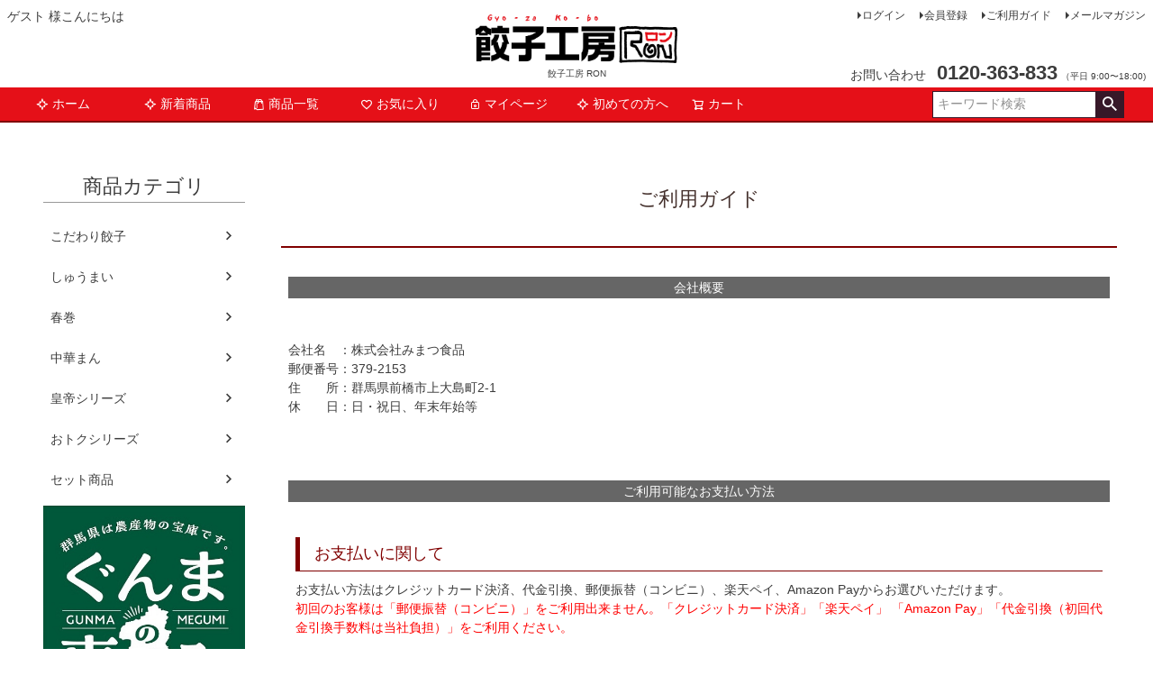

--- FILE ---
content_type: text/html;charset=UTF-8
request_url: https://www.ron-gyouza.jp/f/guide
body_size: 15207
content:
<!DOCTYPE html>
<html lang="ja"><head>
  <meta charset="UTF-8">
  
  <title>ご利用ガイド</title>
  <meta name="viewport" content="width=device-width">


    <meta name="description" content="ご利用ガイドです。商品をご購入いただく際のご案内や使い方をお知らせしています。">
    <meta name="keywords" content="ご利用ガイド">
  
  <link rel="stylesheet" href="https://gyouza.itembox.design/system/fs_style.css?t=20251118042546">
  <link rel="stylesheet" href="https://gyouza.itembox.design/generate/theme1/fs_theme.css?t=20251118042546">
  <link rel="stylesheet" href="https://gyouza.itembox.design/generate/theme1/fs_original.css?t=20251118042546">
  
  
  
  
  
  
  <script>
    window._FS=window._FS||{};_FS.val={"tiktok":{"enabled":false,"pixelCode":null},"recaptcha":{"enabled":false,"siteKey":null},"clientInfo":{"memberId":"guest","fullName":"ゲスト","lastName":"","firstName":"ゲスト","nickName":"ゲスト","stageId":"","stageName":"","subscribedToNewsletter":"false","loggedIn":"false","totalPoints":"","activePoints":"","pendingPoints":"","purchasePointExpiration":"","specialPointExpiration":"","specialPoints":"","pointRate":"","companyName":"","membershipCardNo":"","wishlist":"","prefecture":""},"enhancedEC":{"ga4Dimensions":{"userScope":{"login":"{@ member.logged_in @}","stage":"{@ member.stage_order @}"}},"amazonCheckoutName":"Amazonペイメント","measurementId":"G-P2VJMJXDB6","dimensions":{"dimension1":{"key":"log","value":"{@ member.logged_in @}"},"dimension2":{"key":"mem","value":"{@ member.stage_order @}"}}},"shopKey":"gyouza","device":"PC","cart":{"stayOnPage":false}};
  </script>
  
  <script src="/shop/js/webstore-nr.js?t=20251118042546"></script>
  <script src="/shop/js/webstore-vg.js?t=20251118042546"></script>
  
  
  
  
  
  
  
  
    <script type="text/javascript" >
      document.addEventListener('DOMContentLoaded', function() {
        _FS.CMATag('{"fs_member_id":"{@ member.id @}","fs_page_kind":"custom","fs_custom_url":"guide"}')
      })
    </script>
  
  
  



<script async src="https://www.googletagmanager.com/gtag/js?id=G-P2VJMJXDB6"></script>


</head>
<body class="fs-body-custom" id="fs_CustomPage">
<script><!--
_FS.setTrackingTag('%3Cscript%3E%0A%28function%28w%2Cd%2Cs%2Cc%2Ci%29%7Bw%5Bc%5D%3Dw%5Bc%5D%7C%7C%7B%7D%3Bw%5Bc%5D.trackingId%3Di%3B%0Avar+f%3Dd.getElementsByTagName%28s%29%5B0%5D%2Cj%3Dd.createElement%28s%29%3Bj.async%3Dtrue%3B%0Aj.src%3D%27%2F%2Fcdn.contx.net%2Fcollect.js%27%3Bf.parentNode.insertBefore%28j%2Cf%29%3B%0A%7D%29%28window%2Cdocument%2C%27script%27%2C%27contx%27%2C%27CTX-x-u2J1uiEJ%27%29%3B%0A%3C%2Fscript%3E%0A');
--></script>
<div class="fs-l-page">
<header class="fs-l-header">
<div class="fs-l-header__contents">
<div class="fs-l-header__leftContainer">
<!-- **ウェルカムメッセージ（フリーパーツ ）↓↓ -->
<div class="fs-l-header__welcomeMsg fs-clientInfo">
  <div class="fs-p-welcomeMsg">{@ member.last_name @} {@ member.first_name @} 様こんにちは</div>
  <div class="fs-p-memberInfo is-loggedIn--{@ member.logged_in @}">
    <span class="fs-p-memberInfo__stage is-staged--{@ member.stage_no @}">{@ member.stage_name @}会員</span>
    <span class="fs-p-memberInfo__points">{@ member.active_points @}ポイント</span>
  </div>
</div>
<!-- **ウェルカムメッセージ（フリーパーツ ）↑↑ -->
<!-- **ドロワーメニューアイコン（フリーパーツ）↓↓ -->
<div class="fs-l-header__drawerOpener">
  <label for="fs_p_ctrlDrawer" class="fs-p-drawerButton fs-p-drawerButton--open">
    <i class="fs-p-drawerButton__icon fs-icon--navCtrl"></i>
    <span class="fs-p-drawerButton__label">menu</span>
  </label>
</div>
<!-- **ドロワーメニューアイコン（フリーパーツ）↑↑ -->
</div>
<!-- **ECサイトロゴ（フリーパーツ）↓↓ -->
<div class="fs-l-header__logo">
  <div class="fs-p-logo">
    <img src="https://gyouza.itembox.design/item/fs_starting/sampleShop_logo.png?t=20260116150812" width="250px" alt="sample shop" class="fs-p-logo__image">
    <p class="fs-p-logo__lead">餃子工房 RON</p>
  </div>
</div>
<!-- **ECサイトロゴ（フリーパーツ）↑↑ -->
<div class="fs-l-header__utility">
<nav class="fs-p-headerUtilityMenu">
<ul class="fs-p-headerUtilityMenu__list fs-clientInfo fs-pt-menu fs-pt-menu--lv1">
<li class="fs-p-headerUtilityMenu__logout is-loggedIn--{@ member.logged_in @} fs-pt-menu__item fs-pt-menu__item--lv1">
<span class="fs-pt-menu__heading fs-pt-menu__heading--lv1">
<a href="/p/logout" class="fs-pt-menu__link fs-pt-menu__link--lv1">ログアウト</a>
</span>
</li>
<li class="fs-p-headerUtilityMenu__login is-loggedIn--{@ member.logged_in @} fs-pt-menu__item fs-pt-menu__item--lv1">
<span class="fs-pt-menu__heading fs-pt-menu__heading--lv1">
<a href="/p/login" class="fs-pt-menu__link fs-pt-menu__link--lv1">ログイン</a>
</span>
</li>
<li class="fs-p-headerUtilityMenu__register is-loggedIn--{@ member.logged_in @} fs-pt-menu__item fs-pt-menu__item--lv1">
<span class="fs-pt-menu__heading fs-pt-menu__heading--lv1">
<a href="/p/register" class="fs-pt-menu__link fs-pt-menu__link--lv1">会員登録</a>
</span>
</li>
<li class="fs-pt-menu__item fs-pt-menu__item--lv1">
<span class="fs-pt-menu__heading fs-pt-menu__heading--lv1">
<a href="/f/guide" class="fs-pt-menu__link fs-pt-menu__link--lv1">ご利用ガイド</a>
</span>
</li>
<li class="fs-pt-menu__item fs-pt-menu__item--lv1">
<span class="fs-pt-menu__heading fs-pt-menu__heading--lv1">
<a href="/p/newsletter/subscribe" class="fs-pt-menu__link fs-pt-menu__link--lv1">メールマガジン</a>
</span>
</li>
</ul>

</nav>
<!-- **電話注文バナー（フリーパーツ） ↓↓ -->
<div class="fs-p-phoneOrder">
  <span class="fs-p-phoneOrder__phoneLabel">お問い合わせ</span>
  <span class="fs-p-phoneOrder__phoneNum">0120-363-833</span>
  <span class="fs-p-phoneOrder__addition">（平日 9:00〜18:00)</span>
</div>
<!-- **電話注文バナー（フリーパーツ） ↑↑ -->
</div>
</div>
<!-- **ヘッダーナビゲーション（フリーパーツ）↓↓ -->
<div class="fs-p-headerNavBar">
  <nav class="fs-p-headerNavigation" id="fs_p_headerNavigation">
    <ul class="fs-p-headerNavigation__list">
      <li class="fs-p-headerNavigation__listItem">
        <a href="https://www.ron-gyouza.jp/" class="fs-p-headerNavigation__link"><i class="fs-icon--newProduct"></i>ホーム</a>
      </li>
      <li class="fs-p-headerNavigation__listItem">
        <a href="/f/new" class="fs-p-headerNavigation__link"><i class="fs-icon--newProduct"></i>新着商品</a>
      </li>
      <li class="fs-p-headerNavigation__listItem">
        <a href="https://www.ron-gyouza.jp/p/search" class="fs-p-headerNavigation__link"><i class="fs-icon--productList"></i>商品一覧</a>
      </li>
      <li class="fs-p-headerNavigation__listItem">
        <a href="/my/wishlist" class="fs-p-headerNavigation__link"><i class="fs-icon--heartOutline"></i>お気に入り</a>
      </li>
      <li class="fs-p-headerNavigation__listItem">
        <a href="/my/top" class="fs-p-headerNavigation__link"><i class="fs-icon--mypage"></i>マイページ</a>
      </li>
      <li class="fs-p-headerNavigation__listItem">
        <a href="https://www.ron-gyouza.jp/f/hajimete" class="fs-p-headerNavigation__link"><i class="fs-icon--newProduct"></i>初めての方へ</a>
      </li>
      <li class="fs-p-headerNavigation__listItem">
        <a href="/p/cart" class="fs-p-headerNavigation__viewCartButton fs-p-headerNavigation__link">
          <i class="fs-icon--cart"></i>
          <span class="fs-p-headerNavigation__viewCartButton__label">カート</span>
          <span class="fs-p-cartItemNumber fs-client-cart-count fs-clientInfo"></span>
        </a>
      </li>
    </ul>
    <div class="fs-p-headerNavigation__search fs-p-searchForm">
      <form action="/p/search" method="get">
        <span class="fs-p-searchForm__inputGroup fs-p-inputGroup">
          <input type="text" name="keyword" maxlength="1000" placeholder="キーワード検索" class="fs-p-searchForm__input fs-p-inputGroup__input">
          <button type="submit" class="fs-p-searchForm__button fs-p-inputGroup__button">検索</button>
        </span>
      </form>
    </div>
  </nav>
</div>
<script type="application/ld+json">
{
  "@context": "http://schema.org",
  "@type": "WebSite",
  "url": "https://www.ron-gyouza.jp",
  "potentialAction": {
    "@type": "SearchAction",
    "target": "https://www.ron-gyouza.jp/p/search?keyword={search_term_string}",
    "query-input": "required name=search_term_string"
  }
}
</script>
<!-- **ヘッダーナビゲーション（フリーパーツ） ↑↑ -->
</header>
<main class="fs-l-main"><!-- **ドロワーメニュー制御用隠しチェックボックス（フリーパーツ） ↓↓ -->
<input type="checkbox" name="ctrlDrawer" value="" style="display:none;" id="fs_p_ctrlDrawer" class="fs-p-ctrlDrawer">
<!-- **ドロワーメニュー制御用隠しチェックボックス（フリーパーツ） ↑↑ -->
<aside class="fs-p-drawer fs-l-sideArea">
<!-- **ドロワーメニュー上部 （フリーパーツ） ↓↓ -->
<div class="fs-p-drawer__buttonContainer">
  <label for="fs_p_ctrlDrawer" class="fs-p-drawer__button fs-p-drawerButton fs-p-drawerButton--close">
    <i class="fs-p-drawerButton__icon fs-icon--close"></i>
    <span class="fs-p-drawerButton__label">close</span>
  </label>
</div>
<div class="fs-clientInfo">
  <div class="fs-p-drawer__welcomeMsg">
    <div class="fs-p-welcomeMsg">{@ member.last_name @} {@ member.first_name @} 様こんにちは</div>
    <div class="fs-p-memberInfo is-loggedIn--{@ member.logged_in @}">
      <!-- <span class="fs-p-memberInfo__rank">{@ member.stage_name @}会員</span> -->
      <span class="fs-p-memberInfo__points">{@ member.active_points @}ポイント</span>
    </div>
  </div>
  <div class="fs-p-drawer__loginLogout">
    <a href="/p/logout" class="fs-p-drawer__loginLogout__logout is-loggedIn--{@ member.logged_in @}">ログアウト</a>
    <a href="/p/login" class="fs-p-drawer__loginLogout__login is-loggedIn--{@ member.logged_in @}">ログイン</a>
  </div>
</div>
<h2 class="fs-p-drawer__heading">商品カテゴリ</h2>
<!-- **ドロワーメニュー上部 （フリーパーツ）↑↑ -->
<ul class="fs-p-sideMenu fs-pt-menu fs-pt-menu--lv1">

<li class="fs-pt-menu__item fs-pt-menu__item--lv1 fs-pt_menu__item--gyouza">
<span class="fs-pt-menu__heading fs-pt-menu__heading--lv1">
<a href="/c/gyouza" class="fs-pt-menu__link fs-pt-menu__link--lv1">こだわり餃子</a>
</span>
</li>


<li class="fs-pt-menu__item fs-pt-menu__item--lv1 fs-pt_menu__item--syuumai">
<span class="fs-pt-menu__heading fs-pt-menu__heading--lv1">
<a href="/c/syuumai" class="fs-pt-menu__link fs-pt-menu__link--lv1">しゅうまい</a>
</span>
</li>


<li class="fs-pt-menu__item fs-pt-menu__item--lv1 fs-pt_menu__item--harumaki">
<span class="fs-pt-menu__heading fs-pt-menu__heading--lv1">
<a href="/c/harumaki" class="fs-pt-menu__link fs-pt-menu__link--lv1">春巻</a>
</span>
</li>


<li class="fs-pt-menu__item fs-pt-menu__item--lv1 fs-pt_menu__item--chukaman">
<span class="fs-pt-menu__heading fs-pt-menu__heading--lv1">
<a href="/c/chukaman" class="fs-pt-menu__link fs-pt-menu__link--lv1">中華まん</a>
</span>
</li>


<li class="fs-pt-menu__item fs-pt-menu__item--lv1 fs-pt_menu__item--koutei">
<span class="fs-pt-menu__heading fs-pt-menu__heading--lv1">
<a href="/c/koutei" class="fs-pt-menu__link fs-pt-menu__link--lv1">皇帝シリーズ</a>
</span>
</li>


<li class="fs-pt-menu__item fs-pt-menu__item--lv1 fs-pt_menu__item--otoku">
<span class="fs-pt-menu__heading fs-pt-menu__heading--lv1">
<a href="/c/otoku" class="fs-pt-menu__link fs-pt-menu__link--lv1">おトクシリーズ</a>
</span>
</li>


<li class="fs-pt-menu__item fs-pt-menu__item--lv1 fs-pt_menu__item--set">
<span class="fs-pt-menu__heading fs-pt-menu__heading--lv1">
<a href="/c/set" class="fs-pt-menu__link fs-pt-menu__link--lv1">セット商品</a>
</span>
</li>

</ul>

<!-- ぐんまの恵み特集ページへジャンプ↓↓-->
<p>
  <a href="https://www.ron-gyouza.jp/f/gunma_megumi">
    <img src="https://gyouza.itembox.design/item/side/g-s.jpg?t=20260116150812"　width="100%" alt="群馬の恵み">
  </a>
</p>

<!--直営店特集ページへジャンプ↓↓-->
<p>
  <a href="https://www.ron-gyouza.jp/f/chokueiten">
    <img src="https://gyouza.itembox.design/item/side/t-s.jpg?t=20260116150812"　width="100%" alt="直営店">
  </a>
</p>


<!-- 餃子の焼き方動画へジャンプ↓↓-->
<p>
  <a href="https://www.youtube.com/watch?v=2r45cItjl8k">
    <img src="https://gyouza.itembox.design/item/side/yakikata_sidebnr.jpg?t=20260116150812" width="100%"　alt="餃子の美味しい焼き方">
  </a>
</p>


<!-- ラーメン店シリーズへジャンプ↓↓-->
<p>
  <a href="https://www.ron-gyouza.jp/f/ramen">
    <img src="https://gyouza.itembox.design/item/side/r-s.jpg?t=20260116150812" width="100%"　alt="ラーメン店シリーズ">
  </a>
</p>



<!-- おトクシリーズへジャンプ↓↓-->
<p>
  <a href="https://www.ron-gyouza.jp/f/otoku">
    <img src="https://gyouza.itembox.design/item/side/o-s.jpg?t=20260116150812" width="100%"　alt="おトクシリーズ">
  </a>
</p>




<!-- キャベツプロジェクト関連商品へジャンプ↓↓-->
<p>
  <a href="/f/cabbageproject">
    <img src="https://gyouza.itembox.design/item/side/c-s.jpg?t=20260116150812" width="100%"　alt="キャベツサイダー">
  </a>
</p>




<!-- 訳あり商品へジャンプ↓↓-->
<!--<p>↓↓-->
<!--  <a href="/f/wakeari">↓↓-->
<!--    <img src="https://gyouza.itembox.design/item/side/wakeari.png?t=20260116150812" width="100%"　alt="訳あり">↓↓-->
<!--  </a>↓↓-->
<!--</p>↓↓-->




<!-- 皇帝シリーズへジャンプ↓↓-->
<p>
  <a href="/f/koutei">
    <img src="https://gyouza.itembox.design/item/side/k-s.jpg?t=20260116150812" width="100%"　alt="皇帝シリーズ">
  </a>
</p>



<!-- アレンジレシピへジャンプ↓↓-->
<p>
  <a href="https://www.ron-gyouza.jp/f/arrange">
    <img src="https://gyouza.itembox.design/item/side/tp_banner_arrange.jpg?t=20260116150812" width="100%"　alt="アレンジレシピ">
  </a>
</p>



<!-- レビューの書き方へへジャンプ↓↓-->
<p>
  <a href="https://www.ron-gyouza.jp/f/review">
    <img src="https://gyouza.itembox.design/item/side/review_bnr.gif?t=20260116150812" width="100%"　alt="レビュー">
  </a>
</p>


<!-- ブログへジャンプ↓↓-->
<p>
  <a href="http://www.ron-gyouza.jp/blog/">
    <img src="https://gyouza.itembox.design/item/side/tp_banner_blog.jpg?t=20260116150812" width="100%"　alt="ブログ">
  </a>
</p>



<!-- メルマガ登録画面へジャンプ↓↓-->
<p>
  <a href="https://www.ron-gyouza.jp/p/newsletter/subscribe">
    <img src="https://gyouza.itembox.design/item/side/tp_banner_mm.jpg?t=20260116150812" width="100%"　alt="メルマガ">
  </a>
</p>

<!-- アレルギー画面へジャンプ↓↓-->
<p>
  <a href="https://www.ron-gyouza.jp/f/allergy">
    <img src="https://gyouza.itembox.design/item/side/allergy.png?t=20260116150812" width="100%"　alt="アレルギー情報">
  </a>
</p>
<style type="text/css">
table.calbase_rakuten     {
    background-color: #FFFFFF;
    border:1px solid #CECECE;
    width: 100%;
    border-collapse: collapse;
    padding: 0px 0px 10px 0px;
    }
table.calbase_rakuten *   {
    font-size: 98%;
    color: #000000;
    border-collapse: collapse;
    padding: 0px;
    margin: 0px;
    }
table.calbase_rakuten th  {
    text-align: center;
    }
th.caltitle_rakuten       {
    font-size: 85%;
    padding: 10px 0px 0px 0px;
    }
table.calframe_rakuten    {
    border-collapse: collapse;
    margin: 10px 10px 0px 10px;
    table-layout: fixed;
    width: 155px;
    }
table.calframe_rakuten th {
    text-align: center;
    padding: 0px 0px 3px 0px;
    }
table.calframe_rakuten td {
    border:1px solid #9E0000;
    background-color: #FFFFFF;
    width:21px;
    height:16px;
    text-align: center;
    }
tr.weektitle_rakuten td   {
    background-color: #FFEFAD;
    }
td.event1day_rakuten      {
    background-color: #FF6C0A !important;
    }
font.event1day_rakuten    {
    color: #FF6C0A;
    }
td.event2day_rakuten      {
    background-color: #FFFFFF !important;
    }
font.event2day_rakuten    {
    color: #FFFFFF;
    }
td.event3day_rakuten      {
    background-color: #FFFFFF !important;
    }
font.event3day_rakuten    {
    color: #FFFFFF;
    }
table.event_rakuten       {
    text-align: left;
    word-break: break-all;
    margin: 7px 10px 7px 10px;
    border-collapse: collapse;
    line-height:120%;
    table-layout: fixed;
    width: 155px;
    }
table.event_rakuten td   {
    padding: 0px 0px 0px 0px;
    }
table.text_rakuten       {
    text-align: left;
    word-break: break-all;
    margin: 0px 10px 10px 10px;
    border-collapse: collapse;
    line-height:120%;
    table-layout: fixed;
    width: 155px;
    }

  td.dayoff      {
  background-color: #FF6C0A !important;
  }
</style>




<table class="calbase_rakuten">
  <tbody><tr>
    <th class="caltitle_rakuten">営業日カレンダー</th>
  </tr>
  <tr>
    <td>
      <table>
        <tbody><tr>
          <td align="center">

 
 




<!--↓↓↓↓↓↓↓ カレンダー上段日付　ここから 　↓↓↓↓↓↓↓-->

 <table class="calframe_rakuten"  width="95%">
           <tbody><tr>
            <th colspan="7"> 2026年1月 </th>
            </tr>
            <tr class="weektitle_rakuten">
            <td style="color:#000000">日</td>
            <td style="color:#000000">月</td>
            <td style="color:#000000">火</td>
            <td style="color:#000000">水</td>
            <td style="color:#000000">木</td>
            <td style="color:#000000">金</td>
            <td style="color:#000000">土</td>
            </tr>

 
<!--↓↓↓↓↓↓↓ カレンダー上段日付　ここから 　↓↓↓↓↓↓↓-->




 
<tr>
  <td class="other"> </td>
  <td class="other"> </td>
  <td class="other"> </td>
  <td class="other"> </td>
  <td id="0101" class="thu dayoff">1</td>
  <td id="0102" class="fri dayoff">2</td>
  <td id="0103" class="sat dayoff">3</td>
  </tr>
  <tr>
  <td id="0104" class="sun dayoff">4</td>
  <td id="0105" class="mon">5</td>
  <td id="0106" class="tue">6</td>
  <td id="0107" class="wed">7</td>
  <td id="0108" class="thu">8</td>
  <td id="0109" class="fri">9</td>
  <td id="0110" class="sat">10</td>
</tr>
<tr>
  <td id="0111" class="sun dayoff">11</td>
  <td id="0112" class="mon dayoff">12</td>
  <td id="0113" class="tue">13</td>
  <td id="0114" class="wed">14</td>
  <td id="0115" class="thu">15</td>
  <td id="0116" class="fri">16</td>
  <td id="0117" class="sat">17</td>
  </tr>
<tr>
  <td id="0118" class="sun dayoff">18</td>
  <td id="0119" class="mon">19</td>
  <td id="0120" class="tue">20</td>
  <td id="0121" class="wed">21</td>
  <td id="0122" class="thu">22</td>
  <td id="0123" class="fri">23</td>
  <td id="0124" class="sat">24</td>
  </tr>
<tr>
  <td id="0125" class="sun dayoff">25</td>
  <td id="0126" class="mon">26</td>
  <td id="0127" class="tue">27</td>
  <td id="0128" class="wed">28</td>
  <td id="0129" class="thu">29</td>
  <td id="0130" class="fri">30</td>
  <td id="0131" class="sat">31</td>
  </tr>

<!--↑↑↑↑↑↑↑↑ カレンダー上段日付　ここまで ↑↑↑↑↑↑↑↑-->
         
          </tr></tbody></table>
          

          <table class="calframe_rakuten">
           <tbody><tr>
            <th colspan="7"> 2026年2月 </th>
            </tr>
            <tr class="weektitle_rakuten">
            <td style="color:#000000">日</td>
            <td style="color:#000000">月</td>
            <td style="color:#000000">火</td>
            <td style="color:#000000">水</td>
            <td style="color:#000000">木</td>
            <td style="color:#000000">金</td>
            <td style="color:#000000">土</td>
            </tr>




<!--↓↓↓↓↓↓↓ カレンダー下段日付　ここから 　↓↓↓↓↓↓↓-->


  
  <tr>
  <td id="0201" class="sun dayoff">1</td>
  <td id="0202" class="mon">2</td>
  <td id="0203" class="tue">3</td>
  <td id="0204" class="wed">4</td>
  <td id="0205" class="thu">5</td>
  <td id="0206" class="fri">6</td>
  <td id="0207" class="sat">7</td>
  </tr>
  <tr>
  <td id="0208" class="sun dayoff">8</td>
  <td id="0209" class="mon">9</td>
  <td id="0210" class="tue">10</td>
  <td id="0211" class="wed dayoff">11</td>
  <td id="0212" class="thu">12</td>
  <td id="0213" class="fri">13</td>
  <td id="0114" class="sat">14</td>
</tr>
<tr>
  <td id="0215" class="sun dayoff">15</td>
  <td id="0216" class="mon">16</td>
  <td id="0217" class="tue">17</td>
  <td id="0218" class="wed">18</td>
  <td id="0219" class="thu">19</td>
  <td id="0220" class="fri">20</td>
  <td id="0221" class="sat">21</td>
  </tr>
<tr>
  <td id="0222" class="sun dayoff">22</td>
  <td id="0223" class="mon dayoff">23</td>
  <td id="0224" class="tue">24</td>
  <td id="0225" class="wed">25</td>
  <td id="0226" class="thu">26</td>
  <td id="0227" class="fri">27</td>
  <td id="0228" class="sat">28</td>
  </tr>
      
<!--↑↑↑↑↑↑↑↑ カレンダー下段日付　ここまで ↑↑↑↑↑↑↑↑-->
         
          </tbody></table>
            


          </td>
        </tr>
        <tr>
          <td colspan="2">

            <table class="event_rakuten">
              <tbody><tr><td><font>■</font> 休業日</td></tr>
              <tr><td><font class="event2day_rakuten">■</font> (ご注文は年中無休で承ります)</td></tr>

  <tr><td>
           <center>   お問い合わせ受付時間：<br>
月〜土 9：00-18：00<br>
TEL：0120-363-833<br>
FAX：0120-363-832<br>
MAIL：<a href="mailto:ron-shop@mimatsu-grp.co.jp">ron-shop@mimatsu-grp.co.jp</a><br><br> 定休日と営業時間外はお電話やメールの返信ができませんので、ご注意ください。<br>
</center>
    </td></tr>



            </tbody></table>






      </td>
    </tr>
  </tbody></table>
</td>
  </tr>
</tbody></table>
</aside>
<section class="fs-l-pageMain"><!-- **ページ見出し（フリーパーツ）↓↓ -->
<h1 class="fs-c-heading fs-c-heading--page">ご利用ガイド</h1>
<!-- **ページ見出し（フリーパーツ）↑↑ -->
<article class="fs-c-documentArticle">
  <h2 class="fs-c-documentArticle__heading" id="kaisyagaiyou">会社概要</h2>
　　　<p>会社名　：株式会社みまつ食品<br>
郵便番号：379-2153<br>
住　　所：群馬県前橋市上大島町2-1<br>
休　　日：日・祝日、年末年始等<br>
        <br>
        </p>
</article>


<article class="fs-c-documentArticle">
  <h2 class="fs-c-documentArticle__heading">ご利用可能なお支払い方法</h2>
  <section class="fs-c-documentArticle__content">
    <h2 class="fs-c-documentColumn__heading">お支払いに関して</h2>
    <p>お支払い方法はクレジットカード決済、代金引換、郵便振替（コンビニ）、楽天ペイ、Amazon Payからお選びいただけます。<br>
     <span style="color:red;">初回のお客様は「郵便振替（コンビニ）」をご利用出来ません。「クレジットカード決済」「楽天ペイ」
     「Amazon Pay」「代金引換（初回代金引換手数料は当社負担）」をご利用ください。</span></p>
　　　 <p>※当店をはじめてご利用で、お支払方法が代金引換の場合は事前に電話によるご本人確認をさせていただきます。確認が取れてからの発送とさせて頂きますので、しばらくお待ちください。</p><br>

<h2 class="fs-c-documentColumn__heading">クレジットカード決済</h2>
<img src="https://gyouza.itembox.design/item/guide/tp_pay_type_01_img4.jpg?t=20260116150812" alt="代替テキスト">




<h2 class="fs-c-documentColumn__heading">代金引換</h2>
<p><img src="https://gyouza.itembox.design/item/guide/tp_pay_type_02_img.gif?t=20260116150812" alt="代替テキスト"><br>商品お届け時、配達ドライバーに＜現金・クレジットカード・電子マネー＞のいずれかでお支払いください。 
<span style="color:red;">代引手数料330円（初回代金引換手数料は当社負担）</span>をご負担ください。
<p>※当店をはじめてご利用で、お支払方法が代金引換の場合は事前に電話によるご本人確認をさせていただきます。確認が取れてからの発送とさせて頂きますので、しばらくお待ちください。</p><br>
</p><br>

<h2 class="fs-c-documentColumn__heading">楽天ペイ</h2>
<p><img src="https://gyouza.itembox.design/item/guide/img_cardface_h7.gif?t=20260116150812" alt="代替テキスト"><br>詳しい使い方は「楽天ペイ」webサイトへhttps://checkout.rakuten.co.jp/</p><br>





<h2 class="fs-c-documentColumn__heading">Amazon Payについて</h2>
<p><img src="https://gyouza.itembox.design/item/guide/Black-XL._V526159215_.png?t=20260116150812" alt="代替テキスト"><br>Amazonアカウントに登録済みの配送先住所やクレジットカード情報を利用して、簡単・安心・便利にお買い物できます。
ご注文確認メールとは別に、Amazonジャパンからも購入者に、決済金額が明記された確認メールが送信されますのでご確認下さい。
＊Amazon Payでは、お届け先１か所毎にご注文となります。
複数お届け先へのご注文は、１か所ごとにご登録、 もしくは、
Amazon Pay以外のお支払方法の選択をお願いいたします。 ※Amazonポイントはご利用できません。当店のポイントはご利用になれます。</p><br>
<span style="color:red;">■ご注意事項■<br>
※ Amazon PayではAmazon.co.jpアカウントのみご利用可能です。<br>
※ 初めてAmazon Payを使用してお買い物をされる際は下記手順に沿ってAmazonアカウントでログインし、<br>
　 ご注文を完了して下さい。<br>
- 1.ログアウト状態でご購入される任意の商品を選択し、「カートに入れる」を押して下さい。<br>
　 お支払いを行うタイミングにて、「ご注文手続きへ進む」を押して下さい。<br>
- 2.ログイン画面が表示されましたら、「Amazonアカウントでお支払い」ボタンを押して頂き、<br>
　 続けてポップアップされたAmazonログイン画面でAmazonアカウント情報をご入力下さい。<br>
- 3.任意に注文方法や会員登録手続き操作を進めて頂き、注文を完了して下さい。<br>
　※ Amazon Payでは、Visa、MasterCard、American Express、JCBをご利用いただけます。<br>
　　 Amazonギフト券はAmazon.co.jpでのみご利用いただけます。<br>
　※ Amazon Payではご注文が完了していたとしても、決済完了には至っていない為、<br>
　　 お客様のご利用頂いているカード情報によってはキャンセルとさせて頂く場合がございます。<br>
　　 その場合、有効期限切れ、与信不足等ご確認の上、再度お手続きを御願いいたします。<br>
</span>




<h2 class="fs-c-documentColumn__heading">郵便振替（コンビニ）</h2>
<p>郵便局 / ファミリーマート / ローソン / セブンイレブン / デイリーヤマザキ / ヤマザキデイリーストアー / ニューヤマザキデイリーストア / YSPS / ミニストップ / コミュニティストア / ポプラ / くらしハウス / スリーエイト / 生活彩家 / セイコーマート / MMK設置店 / モバイルレジ
郵便振替（コンビニ）では、手数料が84円かかります。商品に振替用紙を同封いたしますので郵便局またはコンビニエンスストアより<span style="color:red;">10日以内にお振込みください。</span>
ギフト注文の場合は振替用紙をご注文主様へ郵送いたします。
※2回目以降のご注文の場合、前回ご入金確認後の商品発送となりますのでご了承ください。
<span style="color:red;">初回のお客様は、「郵便振替（コンビニ）」をご利用できません。「クレジットカード決済」「楽天ペイ」「Amazon Pay」「代金引換（初回代金引換手数料は当社負担）」をご利用ください。</span>
</p><br>

  </section>
</article>



<article class="fs-c-documentArticle">
  <h2 class="fs-c-documentArticle__heading">営業日・営業時間について</h2>
　　　<p>ご注文・メールによるお問い合わせは24時間受け付けております。<br>
        営業時間：月～土 9:00～18:00<br>
        休日：日・祝日、年末年始等<br>
        <br>
        ※営業時間外にいただいたメールは、原則翌営業日に対応させていただきます。<br>
        画面左メニューの「営業カレンダー」をご覧ください。<br></p>
</article>




<article class="fs-c-documentArticle">
  <h2 class="fs-c-documentArticle__heading">メールで連絡が出来なかった場合について</h2>
　　　<p>ご注文商品を確実にお届けするため、当社からメールでご連絡ができなかった場合（不達・お返事いただけない等）には、
        お電話させていただくことがありますのでご了承ください。<br></p>
</article>


<article class="fs-c-documentArticle">
  <h2 class="fs-c-documentArticle__heading">プライバシーポリシーについての詳細はこちら</h2>
　　　<p>当社では、お客様とのやり取りで得た個人情報は、当社が責任をもって安全に保持・管理いたします。
お客さまが入力された情報はSSL技術により暗号化し、伝送路上でのセキュリティを確保しています。<br>
<br>プライバシーポリシーについての詳細は<a href="https://www.ron-gyouza.jp/p/about/privacy-policy">こちら</a></p>
</article>


<article class="fs-c-documentArticle">
  <h2 id="souryou"></h2>
  <h2 class="fs-c-documentArticle__heading">送料について</h2>

<table width=100% border="0" cellpadding="4" cellspacing="1" bgcolor="#cbc5c5">
　　　   <tbody><tr>
        　　　<th width="143" bgcolor="#f1f0ec" style="color:#665446">配送業者</th>
        　　　　　　<td width="598" bgcolor="#FFFFFF">通常商品はヤマト運輸株式会社。<br>
ぐんまキャベツカレー・餃子の素は（クロネコゆうパケット）にてお届けします。</td>
      　　　　</tr>
      　　　　<tr>
        　　　<p>商品価格に送料が含まれておりますが、沖縄県のみ1525円（税込）が加算されます。</p>
      　　　　</tr>
      
             <tr>
        　　　　<th bgcolor="#f1f0ec" style="color:#665446">お届け時間</th>
        　　　　<td bgcolor="#FFFFFF"><strong></strong>配送希望時間帯をご指定出来ます。<br>
午前中・14時～16時・16時～18時・18時～20時・19時～21時 <br>
ただし時間を指定された場合でも、事情により指定時間内に配達ができない事もございます。</td>
      　　　　</tr>
      


      
      
      <tr>
        <th bgcolor="#f1f0ec" style="color:#665446">送料分消費税</th>
        <td bgcolor="#FFFFFF">この料金には消費税が含まれています。</td>
      </tr>
      <tr>
        <th bgcolor="#f1f0ec" style="color:#665446">離島他の扱い</th>
        <td bgcolor="#FFFFFF">沖縄県のみ1525円（税込）が加算されます。</td>
      </tr>
</tbody></table>
<span style="color:red;">
商品の発送先は日本国内に限定させていただきます。 海外からのご注文は承っておりません。 万一ご注文いただいた場合には、当社規定によりキャンセル処理させていただきます。
予めご了承ください。We regret to inform you that we cannot take any international order. When an overseas address is specified for you, the order is canceled in the store. Thank you.</span>

</article>





<article class="fs-c-documentArticle">
  
  <h2 class="fs-c-documentArticle__heading">配送について</h2>
　　　<p>当店の販売商品には<span style="color:red;">3つの温度帯（冷凍・冷蔵・常温）</span>があります。
        お客様がご購入された温度帯でお届けいたします。

        お買い上げいただいた商品は、通常商品はヤマト運輸株式会社がお届けいたします。ぐんまキャベツカレー・餃子の素はクロネコゆうパケットにてお届けします。
        通常商品は時間帯指定も可能ですので、ご希望の場合はご注文時に指定ください。ぐんまキャベツカレーの時間指定は承れません。ご了承ください。<br>
        </p>
</article>



<article class="fs-c-documentArticle">
  <h2 class="fs-c-documentArticle__heading">お届けまでの日数について</h2>
　　　<p>通常商品はご注文日から3～5営業日以内に発送しております。
        ※商品ページに個別に出荷日を記載している商品は、原則記載してあります出荷日に出荷いたします。
        ※ご注文の集中、出荷倉庫の混雑、万一の欠品などの理由で、5営業日以内に出荷できない場合には、判明した時点でご連絡させていただきます。</p>
　　　<p>【ぐんまキャベツカレー・餃子の素に関して】<br>ぐんまキャベツカレー・餃子の素は「クロネコゆうパケット」にてお届けします。<br>
         ※配送日・時間指定は出来ません。<br>
         ※お荷物はポスト投函で納品完了となります。<br>
     </p>
</article>




<article class="fs-c-documentArticle">
  <h2 class="fs-c-documentArticle__heading">商品の在庫について</h2>
　　　<p>当サイトでは複数店舗で在庫を共有しており、システムで在庫調整を行っておりますが、タイミングにより在庫にズレが生じることがあります。
        在庫数更新が間に合わずご注文頂いた商品が欠品となる場合もございます。大変ご迷惑をお掛けする場合がございますが、あらかじめご了承くださいませ。</p>
</article>






<article class="fs-c-documentArticle">
  <h2 class="fs-c-documentArticle__heading">弊社からのメール送信につきまして</h2>
　　　<p>当店では通常ご注文から翌営業日以内に、弊店お客様担当【ron-shop@mimatsu-grp.co.jp】より「【餃子工房RON】ご注文ありがとうございました」の件名
        でご注文確認メールを必ず送信致しております。
        フリーメールアドレスに関わらず、プロバイダーによってサーバー側にてセキュリティの強化等により弊社からのご連絡が迷惑メールと判断されている可能性が
        ございますので、お手数をお掛け致しますが、【ron-shop@mimatsu-grp.co.jp】を受信できるよう設定をお願い致します。

        こちらではお客様へのメールのお届け状況が把握できないため、万が一メールが届かない場合は大変恐縮ではございますが、他のメールアドレスにて
       【ron-shop@mimatsu-grp.co.jp】（18時以降・休業日の受信は翌営業日に返信）までお問い合わせいただくか、お電話【0120-363-833】
       （受付時間：9時～18時）にてお問い合わせくださいますようお願い申し上げます。 なお、メールマガジンやご注文時の自動送信メールは送信システムが
        異なるため、お客様担当からのメールのみ届かないといった状況になる可能性もございます。何卒ご理解くださいますよう重ねてお願い申し上げます。

        モバイルメールアドレスにてご登録のお客様へ

        ドメイン指定受信許可設定をされている場合は必ず<span style="color:red;">【mimatsu-grp.co.jp】</span>を許可リストに追加登録くださいますようお願いいたします。</p>
</article>






<article class="fs-c-documentArticle">
  <h2 id="henpin"></h2>
  <h2 class="fs-c-documentArticle__heading">返品交換について</h2>
　　　<table width=100% border="0" cellpadding="4" cellspacing="1" bgcolor="#cbc5c5">
      <tbody><tr>
        <th bgcolor="#f1f0ec" style="color:#665446">電話</th>
        <td bgcolor="#FFFFFF">0120-363-833</td>
      </tr>
      <tr>
        <th bgcolor="#f1f0ec" style="color:#665446">受付時間</th>
        <td bgcolor="#FFFFFF">営業時間内（月～土9:00～18:00）<br>
        ※日・祝日および年末年始は休業</td>
      </tr>
      <tr>
        <th bgcolor="#f1f0ec" style="color:#665446">メール</th>
        <td bgcolor="#FFFFFF"><a href="mailto:ron-shop@mimatsu-grp.co.jp">ron-shop@mimatsu-grp.co.jp</a></td>
      </tr>
</tbody></table>
ご連絡頂く際には、お名前・ご注文番号をお伝え下さい。メールの場合は返品交換に関する理由、商品の状態なども併せてお書き添えください。確認次第、早急にご連絡させていただきます。

<h2 class="fs-c-documentColumn__heading">返品交換について</h2>
商品に不備、破損がある場合には、返品または交換を承ります。
お客様のご都合（発注間違え、イメージと違う等の理由）による返品または交換は承っておりません。
（品質保持期限が定められており、かつ衛生面で返品商品を再度流通させることができないためです。ご理解をお願いいたします。）
返品または交換をご希望の場合は、まず上記連絡先までご連絡ください。
返品または交換のお申し出は、商品到着後7日以内にご連絡をお願いいたします。7日を経過した場合、承れない場合がございます。
返送の際は、簡易梱包の上、汚れや破損のないように返送ください。
返送の送料につきましては、商品に不備、破損がある場合には当社で負担させていただきます。
お問い合わせいただきました際にお伝えいたします。
返送は、宅配便などをご利用いただき、お手元に発送伝票の控えが残り、荷物の状況が追跡出来る方法で返送ください。
発送伝票の控えは、当社から返送品到着の連絡を差し上げるまで、必ずお手元に保管してください。

<h2 class="fs-c-documentColumn__heading">返品交換を承れない場合</h2>
商品到着後8日以上経過した場合。
お客様のご都合（発注間違え、イメージと違う等の理由）による場合。
既にご使用（ご飲食）された場合。ご使用（ご飲食）された際に商品の不備にお気づきになられた場合でも、まず上記までご一報ください。
当社から電話でのお問い合わせに対してお客様の都合で連絡が取れない場合、返品・交換はお受けできませんのでご了承ください。

<h2 class="fs-c-documentColumn__heading">長期不在による返品</h2>
商品発送後7日を経過してもお受け取りいただけない荷物は、ヤマト運輸株式会社との契約により、当社に返送されます。
長期不在等により、当社に返送された商品は、お客様ご都合によるものとなりますので、原則返金することは出来ません。
再出荷をご希望されます場合には、再度送料をご負担いただきますのでご了承ください。
代金引換でご利用いただき、長期不在等により商品が当社に返送された場合は、往復で発生した送料をご請求させていただきます。

<h2 class="fs-c-documentColumn__heading">受取拒否による返品</h2>
ご注文いただいた商品について、当社にご連絡いただくことなく、受取拒否にて返品された場合、お客様ご都合によるものとなりますので、原則返金することは出来ません。
代金引換でご利用いただき、受取拒否により商品が当社に返送された場合は、往復で発生した送料をご請求させていただきます。
当社にご連絡いただくことなく、受取拒否にて返品された場合、次回以降のご注文はお受けできませんのでご了承ください。

<h2 class="fs-c-documentColumn__heading">返品交換時の返送先</h2>
<table width=100% border="0" cellpadding="4" cellspacing="1" bgcolor="#cbc5c5" style="margin-top:10px;">
      <tbody><tr>
        <th bgcolor="#f1f0ec" style="color:#665446">受付窓口</th>
        <td bgcolor="#FFFFFF">株式会社みまつ食品 餃子工房RON 返品・交換係</td>
      </tr>
      <tr>
        <th bgcolor="#f1f0ec" style="color:#665446">住所</th>
        <td bgcolor="#FFFFFF">〒379－2153<br>
        群馬県前橋市上大島町2-1</td>
      </tr>
      <tr>
        <th bgcolor="#f1f0ec" style="color:#665446">電話</th>
        <td bgcolor="#FFFFFF">0120-363-833</td>
      </tr>
</tbody></table>



</article>

</section></main>
<footer class="fs-l-footer">
<!-- **ページトップへ（フリーパーツ）↓↓-->
<div class="fs-p-footerPageTop">
  <a href="#" class="fs-p-footerPageTop__link">
    ページトップへ
  </a>
</div>
<!-- **ページトップへ（フリーパーツ）↑↑-->
<div class="fs-l-footer__contents">
<div class="fs-p-bannerGroup fs-l-col--3">
<!-- **新規会員登録バナー（フリーパーツ）↓↓ -->
<div class="fs-p-banner fs-p-banner--registration">
  <a href="/p/register" class="fs-p-banner__link"><i class="fs-icon--member"></i>
   <span class="fs-p-banner__label">新規会員登録で<span class="fs-p-banner__label--emphasis">300</span>ポイントプレゼント</span>
  </a>
</div>
<!-- **新規会員登録バナー（フリーパーツ）↑↑ -->
<!-- **送料告知バナー（フリーパーツ）↓↓ -->
<div class="fs-p-banner fs-p-banner--postage">
  <a href="/f/guide#souryou" class="fs-p-banner__link">
    <i class="fs-icon--delivery"></i>
    <span class="fs-p-banner__label">ショップ内全商品<span class="fs-p-banner__label--emphasis">送料込み！</span>
※一部地域は追加送料ご負担願います。</span>
  </a>
</div>
<!-- **送料告知バナー（フリーパーツ）↑↑ -->
</div>
<!-- **フッターナビゲーション（フリーパーツ）↓↓ -->
<div class="fs-p-footerNavigation">
  <div class="fs-p-footerNavigationItem">
    <label for="fs_p_footerNavigationItem_1" class="fs-p-footerNavigationItem__title">お支払い</label>
    <input type="checkbox" id="fs_p_footerNavigationItem_1" class="fs-p-footerNavigationItem__ctrl">
    <span class="fs-p-footerNavigationItem__ctrlIcon"></span>
    <div class="fs-p-footerNavigationItem__body">
      Amazon Pay、クレジットカード、代金引換がご利用になれます。詳しくは<a href="/f/guide" class="fs-p-footerNavigationItem__link">ご利用ガイド</a>をご利用ください。
    </div>
  </div>
  <div class="fs-p-footerNavigationItem">
    <label for="fs_p_footerNavigationItem_2" class="fs-p-footerNavigationItem__title">配送・送料</label>
    <input type="checkbox" id="fs_p_footerNavigationItem_2" class="fs-p-footerNavigationItem__ctrl">
    <span class="fs-p-footerNavigationItem__ctrlIcon"></span>
    <div class="fs-p-footerNavigationItem__body">
      <div>
        　 ショップ内全商品<span class="fs-p-footerNavigationItem__emphasis">送料込み</span><br>
          ※一部地域は追加送料ご負担願います。詳しくは<a href="/f/guide#souryou" class="fs-p-footerNavigationItem__link">ご利用ガイド</a>をご利用ください。<br>
      </div>
    </div>
  </div>
  <div class="fs-p-footerNavigationItem">
    <label for="fs_p_footerNavigationItem_3" class="fs-p-footerNavigationItem__title">返品・交換</label>
    <input type="checkbox" id="fs_p_footerNavigationItem_3" class="fs-p-footerNavigationItem__ctrl">
    <span class="fs-p-footerNavigationItem__ctrlIcon"></span>
    <div class="fs-p-footerNavigationItem__body">
      商品に不備、破損がある場合には、返品または交換を承ります。 お客様のご都合（発注間違え、イメージと違う等の理由）による返品または交換は承っておりません。 <br>
      （品質保持期限が定められており、かつ衛生面で返品商品を再度流通させることができないためです。ご理解をお願いいたします。）。詳しくは<a href="/f/guide#henpin" class="fs-p-footerNavigationItem__link">ご利用ガイド</a>をご利用ください。
    </div>
  </div>
  <div class="fs-p-footerNavigationItem">
    <label for="fs_p_footerNavigationItem_4" class="fs-p-footerNavigationItem__title">お問合せ先</label>
    <input type="checkbox" id="fs_p_footerNavigationItem_4" class="fs-p-footerNavigationItem__ctrl">
    <span class="fs-p-footerNavigationItem__ctrlIcon"></span>
    <div class="fs-p-footerNavigationItem__body">
      <dl class="fs-p-footerNavigationItem__dataList">
        <dt class="fs-p-footerNavigationItem__dataList__title">メール</dt>
        <dd class="fs-p-footerNavigationItem__dataList__data">ron-shop@mimatsu-grp.co.jp</dd>
        <dt class="fs-p-footerNavigationItem__dataList__title">TEL</dt>
        <dd class="fs-p-footerNavigationItem__dataList__data">0120-363-833<br>(平日 9:00〜18:00)</dd>
      </dl>
      メールの返信につきましては、順次受付次第ご返信させていただきます。
    </div>
  </div>
  <div class="fs-p-footerNavigationItem">
    <label for="fs_p_footerNavigationItem_6" class="fs-p-footerNavigationItem__title">カテゴリー</label>
    <input type="checkbox" id="fs_p_footerNavigationItem_6" class="fs-p-footerNavigationItem__ctrl">
    <span class="fs-p-footerNavigationItem__ctrlIcon"></span>
    <div class="fs-p-footerNavigationItem__body">
      <ul class="fs-p-footerNavigationItem__nav">
        <li class="fs-p-footerNavigationItem__navItem"><a href="https://www.ron-gyouza.jp/c/gyouza">餃子</a></li>
        <li class="fs-p-footerNavigationItem__navItem"><a href="https://www.ron-gyouza.jp/c/syuumai">焼売</a></li>
        <li class="fs-p-footerNavigationItem__navItem"><a href="https://www.ron-gyouza.jp/c/harumaki">春巻</a></li>
        <li class="fs-p-footerNavigationItem__navItem"><a href="https://www.ron-gyouza.jp/c/syouronpou">小籠包</a></li>
        <li class="fs-p-footerNavigationItem__navItem"><a href="https://www.ron-gyouza.jp/c/koutei">皇帝シリーズ</a></li>
        <li class="fs-p-footerNavigationItem__navItem"><a href="https://www.ron-gyouza.jp/c/otoku">おトクシリーズ</a></li>
      </ul>
    </div>
  </div>
  <div class="fs-p-footerNavigationItem">
    <label for="fs_p_footerNavigationItem_7" class="fs-p-footerNavigationItem__title">マイページ</label>
    <input type="checkbox" id="fs_p_footerNavigationItem_7" class="fs-p-footerNavigationItem__ctrl">
    <span class="fs-p-footerNavigationItem__ctrlIcon"></span>
    <div class="fs-p-footerNavigationItem__body">
      <ul class="fs-p-footerNavigationItem__nav fs-clientInfo">
        <li class="fs-p-footerNavigationItem__navItem fs-p-footerNavigationItem__navItem--register is-loggedIn--{@ member.logged_in @}"><a href="/p/register">新規会員登録</a></li>
        <li class="fs-p-footerNavigationItem__navItem"><a href="/my/top">マイページ</a></li>
        <li class="fs-p-footerNavigationItem__navItem fs-p-footerNavigationItem__navItem--logout is-loggedIn--{@ member.logged_in @}"><a href="/p/logout">ログアウト</a></li>
        <li class="fs-p-footerNavigationItem__navItem"><a href="/f/line-intro">LINEアカウント紹介</a></li>
        <li class="fs-p-footerNavigationItem__navItem"><a href="/p/newsletter/subscribe">メールマガジン購読</a></li>
        <li class="fs-p-footerNavigationItem__navItem"><a href="/p/reviews">商品レビュー一覧</a></li>
      </ul>
    </div>
  </div>
  <div class="fs-p-footerNavigationItem">
    <label for="fs_p_footerNavigationItem_8" class="fs-p-footerNavigationItem__title">サポート</label>
    <input type="checkbox" id="fs_p_footerNavigationItem_8" class="fs-p-footerNavigationItem__ctrl">
    <span class="fs-p-footerNavigationItem__ctrlIcon"></span>
    <div class="fs-p-footerNavigationItem__body">
      <ul class="fs-p-footerNavigationItem__nav">
        <li class="fs-p-footerNavigationItem__navItem"><a href="/f/guide">ご利用ガイド</a></li>
        <li class="fs-p-footerNavigationItem__navItem"><a href="https://www.ron-gyouza.jp/f/guide#souryou">配送・送料について</a></li>
        <li class="fs-p-footerNavigationItem__navItem"><a href="https://www.ron-gyouza.jp/f/guide">お支払いについて</a></li>
        <li class="fs-p-footerNavigationItem__navItem"><a href="/p/about/return-policy">返品・交換について</a></li>
        
      </ul>
    </div>
  </div>
  <div class="fs-p-footerNavigationItem">
    <label for="fs_p_footerNavigationItem_9" class="fs-p-footerNavigationItem__title">会社概要</label>
    <input type="checkbox" id="fs_p_footerNavigationItem_9" class="fs-p-footerNavigationItem__ctrl">
    <span class="fs-p-footerNavigationItem__ctrlIcon"></span>
    <div class="fs-p-footerNavigationItem__body">
      <div class="fs-p-address">
        <span class="fs-p-address__companyName">株式会社みまつ食品</span>
        <span class="fs-p-address__zipCode fs-u-zipCode">379-2153</span>
        <span class="fs-p-address__address">群馬県前橋市上大島町2-1</span>
      </div>
      <dl class="fs-p-footerNavigationItem__dataList">
        <dt class="fs-p-footerNavigationItem__dataList__title">電話番号</dt>
        <dd class="fs-p-footerNavigationItem__dataList__data">027-261-2534</dd>
        <dt class="fs-p-footerNavigationItem__dataList__title">メール</dt>
        <dd class="fs-p-footerNavigationItem__dataList__data">ron-shop@mimatsu-grp.co.jp</dd>
        <dt class="fs-p-footerNavigationItem__dataList__title">営業時間</dt>
        <dd class="fs-p-footerNavigationItem__dataList__data">9:00-17:00</dd>
        <dt class="fs-p-footerNavigationItem__dataList__title">定休日</dt>
        <dd class="fs-p-footerNavigationItem__dataList__data">日・祝日</dd>
      </dl>
    </div>
  </div>
</div>
<!-- **フッターナビゲーション（フリーパーツ）↑↑ -->

</div>
<div class="fs-l-footer__utility">
<nav class="fs-p-footerUtilityMenu">
<ul class="fs-p-footerUtilityMenu__list fs-pt-menu fs-pt-menu--lv1">
<li class="fs-pt-menu__item fs-pt-menu__item--lv1">
<span class="fs-pt-menu__heading fs-pt-menu__heading--lv1">
<a href="https://www.ron-gyouza.jp/f/guide#kaisyagaiyou" class="fs-pt-menu__link fs-pt-menu__link--lv1">会社概要</a>
</span>
</li>
<li class="fs-pt-menu__item fs-pt-menu__item--lv1">
<span class="fs-pt-menu__heading fs-pt-menu__heading--lv1">
<a href="https://www.ron-gyouza.jp/f/toiawase" class="fs-pt-menu__link fs-pt-menu__link--lv1">お問い合わせ</a>
</span>
</li>
<li class="fs-pt-menu__item fs-pt-menu__item--lv1">
<span class="fs-pt-menu__heading fs-pt-menu__heading--lv1">
<a href="/p/about/terms" class="fs-pt-menu__link fs-pt-menu__link--lv1">特定商取引法に基づく表示</a>
</span>
</li>
<li class="fs-pt-menu__item fs-pt-menu__item--lv1">
<span class="fs-pt-menu__heading fs-pt-menu__heading--lv1">
<a href="/p/about/privacy-policy" class="fs-pt-menu__link fs-pt-menu__link--lv1">個人情報の取扱</a>
</span>
</li>
<li class="fs-pt-menu__item fs-pt-menu__item--lv1">
<span class="fs-pt-menu__heading fs-pt-menu__heading--lv1">
<a href="#" class="fs-pt-menu__link fs-pt-menu__link--lv1">サイトマップ</a>
</span>
</li>
</ul>

</nav>
<!-- **SNSアカウントリンク（フリーパーツ）↓↓ -->
<ul class="fs-p-footerSnsLink">
  <li class="fs-p-footerSnsLink__item">
    <a href="https://www.facebook.com/ron.gyouza/" class="fs-p-footerSnsLink__item__icon"><img src="https://gyouza.itembox.design/item/fs_starting/icon_facebook.png?t=20260116150812" alt="facebook"></a>
  </li>
  <li class="fs-p-footerSnsLink__item">
    <a href="https://twitter.com/mimatsu_gyouza" class="fs-p-footerSnsLink__item__icon"><img src="https://gyouza.itembox.design/item/fs_starting/icon_twitter.png?t=20260116150812" alt="twitter"></a>
  </li>
  <li class="fs-p-footerSnsLink__item">
    <a href="https://www.instagram.com/mimatsu_gyouzakoubou_ron/?hl=ja" class="fs-p-footerSnsLink__item__icon"><img src="https://gyouza.itembox.design/item/fs_starting/icon_instagram.png?t=20260116150812" alt="instagram"></a>
  </li>
  <li class="fs-p-footerSnsLink__item">
    <a href="https://liff.line.me/1645278921-kWRPP32q/?accountId=933ccfoa" class="fs-p-footerSnsLink__item__icon"><img src="https://gyouza.itembox.design/item/fs_starting/icon_line.png?t=20260116150812" alt="LINE"></a>
  </li>

</ul>
<!-- **SNSアカウントリンク（フリーパーツ）↑↑ -->
</div>
<!-- **コピーライト（著作権表示）（フリーパーツ）↓↓ -->
<div class="fs-p-footerCopyright">
  <p class="fs-p-footerCopyright__text">
    &copy;20xx xxxxxxxx All Rights reserved.
  </p>
</div>
<!-- **コピーライト（著作権表示）（フリーパーツ）↑↑ -->
</footer>
</div>
<script class="fs-system-icon_remove" type="text/html">
<button type="button" class="fs-c-button--removeFromWishList--icon fs-c-button--particular">
<span class="fs-c-button__label">お気に入りを解除する</span>
</button>
</script>
<script  class="fs-system-icon_add" type="text/html">
<button type="button" class="fs-c-button--addToWishList--icon fs-c-button--particular">
<span class="fs-c-button__label">お気に入りに登録する</span>
</button>
</script>
<script class="fs-system-detail_remove" type="text/html">
<button type="button" class="fs-c-button--removeFromWishList--detail fs-c-button--particular">
<span class="fs-c-button__label">お気に入りを解除する</span>
</button>
</script>
<script class="fs-system-detail_add" type="text/html">
<button type="button" class="fs-c-button--addToWishList--detail fs-c-button--particular">
<span class="fs-c-button__label">お気に入りに登録する</span>
</button>
</script>






<script src="/shop/js/webstore.js?t=20251118042546"></script>
</body></html>

--- FILE ---
content_type: text/css
request_url: https://gyouza.itembox.design/generate/theme1/fs_original.css?t=20251118042546
body_size: 14
content:
.fs-p-sideMenu .fs-pt-menu__heading--lv1{
	border: none;
	}

.fs-p-sideMenu .fs-pt-menu__heading--lv2{
	border-bottom: none;
	}
	
.fs-p-sideMenu .fs-pt-menu__heading--lv3{
	border-bottom: none;
	}